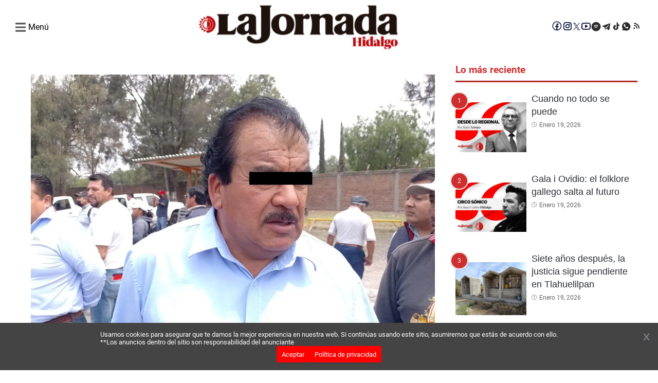

--- FILE ---
content_type: text/html; charset=utf-8
request_url: https://www.google.com/recaptcha/api2/aframe
body_size: 266
content:
<!DOCTYPE HTML><html><head><meta http-equiv="content-type" content="text/html; charset=UTF-8"></head><body><script nonce="VnADghg67enPO9qEMYsZmA">/** Anti-fraud and anti-abuse applications only. See google.com/recaptcha */ try{var clients={'sodar':'https://pagead2.googlesyndication.com/pagead/sodar?'};window.addEventListener("message",function(a){try{if(a.source===window.parent){var b=JSON.parse(a.data);var c=clients[b['id']];if(c){var d=document.createElement('img');d.src=c+b['params']+'&rc='+(localStorage.getItem("rc::a")?sessionStorage.getItem("rc::b"):"");window.document.body.appendChild(d);sessionStorage.setItem("rc::e",parseInt(sessionStorage.getItem("rc::e")||0)+1);localStorage.setItem("rc::h",'1768812308769');}}}catch(b){}});window.parent.postMessage("_grecaptcha_ready", "*");}catch(b){}</script></body></html>

--- FILE ---
content_type: application/javascript; charset=UTF-8
request_url: https://lajornadahidalgo.com/_next/static/chunks/664-21933dd9b0ed8ae8.js
body_size: 2247
content:
(self.webpackChunk_N_E=self.webpackChunk_N_E||[]).push([[664],{9720:function(e,t){"use strict";var n,r;Object.defineProperty(t,"__esModule",{value:!0}),function(e,t){for(var n in t)Object.defineProperty(e,n,{enumerable:!0,get:t[n]})}(t,{PrefetchKind:function(){return n},ACTION_REFRESH:function(){return o},ACTION_NAVIGATE:function(){return u},ACTION_RESTORE:function(){return l},ACTION_SERVER_PATCH:function(){return f},ACTION_PREFETCH:function(){return a},ACTION_FAST_REFRESH:function(){return c},ACTION_SERVER_ACTION:function(){return i},isThenable:function(){return s}});let o="refresh",u="navigate",l="restore",f="server-patch",a="prefetch",c="fast-refresh",i="server-action";function s(e){return e&&("object"==typeof e||"function"==typeof e)&&"function"==typeof e.then}(r=n||(n={})).AUTO="auto",r.FULL="full",r.TEMPORARY="temporary",("function"==typeof t.default||"object"==typeof t.default&&null!==t.default)&&void 0===t.default.__esModule&&(Object.defineProperty(t.default,"__esModule",{value:!0}),Object.assign(t.default,t),e.exports=t.default)},245:function(e,t,n){"use strict";function r(e,t,n,r){return!1}Object.defineProperty(t,"__esModule",{value:!0}),Object.defineProperty(t,"getDomainLocale",{enumerable:!0,get:function(){return r}}),n(9082),("function"==typeof t.default||"object"==typeof t.default&&null!==t.default)&&void 0===t.default.__esModule&&(Object.defineProperty(t.default,"__esModule",{value:!0}),Object.assign(t.default,t),e.exports=t.default)},1032:function(e,t,n){"use strict";Object.defineProperty(t,"__esModule",{value:!0}),Object.defineProperty(t,"default",{enumerable:!0,get:function(){return _}});let r=n(8754)._(n(1720)),o=n(4879),u=n(1572),l=n(8373),f=n(6221),a=n(5933),c=n(4167),i=n(8874),s=n(6342),d=n(245),p=n(6015),y=n(9720),b=new Set;function h(e,t,n,r,o,l){if(l||(0,u.isLocalURL)(t)){if(!r.bypassPrefetchedCheck){let o=t+"%"+n+"%"+(void 0!==r.locale?r.locale:"locale"in e?e.locale:void 0);if(b.has(o))return;b.add(o)}Promise.resolve(l?e.prefetch(t,o):e.prefetch(t,n,r)).catch(e=>{})}}function v(e){return"string"==typeof e?e:(0,l.formatUrl)(e)}let _=r.default.forwardRef(function(e,t){let n,l;let{href:b,as:_,children:O,prefetch:g=null,passHref:C,replace:E,shallow:P,scroll:T,locale:j,onClick:m,onMouseEnter:M,onTouchStart:R,legacyBehavior:A=!1,...k}=e;n=O,A&&("string"==typeof n||"number"==typeof n)&&(n=r.default.createElement("a",null,n));let I=r.default.useContext(c.RouterContext),L=r.default.useContext(i.AppRouterContext),S=null!=I?I:L,N=!I,x=!1!==g,U=null===g?y.PrefetchKind.AUTO:y.PrefetchKind.FULL,{href:w,as:K}=r.default.useMemo(()=>{if(!I){let e=v(b);return{href:e,as:_?v(_):e}}let[e,t]=(0,o.resolveHref)(I,b,!0);return{href:e,as:_?(0,o.resolveHref)(I,_):t||e}},[I,b,_]),F=r.default.useRef(w),H=r.default.useRef(K);A&&(l=r.default.Children.only(n));let D=A?l&&"object"==typeof l&&l.ref:t,[V,q,z]=(0,s.useIntersection)({rootMargin:"200px"}),B=r.default.useCallback(e=>{(H.current!==K||F.current!==w)&&(z(),H.current=K,F.current=w),V(e),D&&("function"==typeof D?D(e):"object"==typeof D&&(D.current=e))},[K,D,w,z,V]);r.default.useEffect(()=>{S&&q&&x&&h(S,w,K,{locale:j},{kind:U},N)},[K,w,q,j,x,null==I?void 0:I.locale,S,N,U]);let G={ref:B,onClick(e){A||"function"!=typeof m||m(e),A&&l.props&&"function"==typeof l.props.onClick&&l.props.onClick(e),S&&!e.defaultPrevented&&function(e,t,n,o,l,f,a,c,i){let{nodeName:s}=e.currentTarget;if("A"===s.toUpperCase()&&(function(e){let t=e.currentTarget.getAttribute("target");return t&&"_self"!==t||e.metaKey||e.ctrlKey||e.shiftKey||e.altKey||e.nativeEvent&&2===e.nativeEvent.which}(e)||!i&&!(0,u.isLocalURL)(n)))return;e.preventDefault();let d=()=>{let e=null==a||a;"beforePopState"in t?t[l?"replace":"push"](n,o,{shallow:f,locale:c,scroll:e}):t[l?"replace":"push"](o||n,{scroll:e})};i?r.default.startTransition(d):d()}(e,S,w,K,E,P,T,j,N)},onMouseEnter(e){A||"function"!=typeof M||M(e),A&&l.props&&"function"==typeof l.props.onMouseEnter&&l.props.onMouseEnter(e),S&&(x||!N)&&h(S,w,K,{locale:j,priority:!0,bypassPrefetchedCheck:!0},{kind:U},N)},onTouchStart(e){A||"function"!=typeof R||R(e),A&&l.props&&"function"==typeof l.props.onTouchStart&&l.props.onTouchStart(e),S&&(x||!N)&&h(S,w,K,{locale:j,priority:!0,bypassPrefetchedCheck:!0},{kind:U},N)}};if((0,f.isAbsoluteUrl)(K))G.href=K;else if(!A||C||"a"===l.type&&!("href"in l.props)){let e=void 0!==j?j:null==I?void 0:I.locale,t=(null==I?void 0:I.isLocaleDomain)&&(0,d.getDomainLocale)(K,e,null==I?void 0:I.locales,null==I?void 0:I.domainLocales);G.href=t||(0,p.addBasePath)((0,a.addLocale)(K,e,null==I?void 0:I.defaultLocale))}return A?r.default.cloneElement(l,G):r.default.createElement("a",{...k,...G},n)});("function"==typeof t.default||"object"==typeof t.default&&null!==t.default)&&void 0===t.default.__esModule&&(Object.defineProperty(t.default,"__esModule",{value:!0}),Object.assign(t.default,t),e.exports=t.default)},6342:function(e,t,n){"use strict";Object.defineProperty(t,"__esModule",{value:!0}),Object.defineProperty(t,"useIntersection",{enumerable:!0,get:function(){return a}});let r=n(1720),o=n(6231),u="function"==typeof IntersectionObserver,l=new Map,f=[];function a(e){let{rootRef:t,rootMargin:n,disabled:a}=e,c=a||!u,[i,s]=(0,r.useState)(!1),d=(0,r.useRef)(null),p=(0,r.useCallback)(e=>{d.current=e},[]);return(0,r.useEffect)(()=>{if(u){if(c||i)return;let e=d.current;if(e&&e.tagName)return function(e,t,n){let{id:r,observer:o,elements:u}=function(e){let t;let n={root:e.root||null,margin:e.rootMargin||""},r=f.find(e=>e.root===n.root&&e.margin===n.margin);if(r&&(t=l.get(r)))return t;let o=new Map;return t={id:n,observer:new IntersectionObserver(e=>{e.forEach(e=>{let t=o.get(e.target),n=e.isIntersecting||e.intersectionRatio>0;t&&n&&t(n)})},e),elements:o},f.push(n),l.set(n,t),t}(n);return u.set(e,t),o.observe(e),function(){if(u.delete(e),o.unobserve(e),0===u.size){o.disconnect(),l.delete(r);let e=f.findIndex(e=>e.root===r.root&&e.margin===r.margin);e>-1&&f.splice(e,1)}}}(e,e=>e&&s(e),{root:null==t?void 0:t.current,rootMargin:n})}else if(!i){let e=(0,o.requestIdleCallback)(()=>s(!0));return()=>(0,o.cancelIdleCallback)(e)}},[c,n,t,i,d.current]),[p,i,(0,r.useCallback)(()=>{s(!1)},[])]}("function"==typeof t.default||"object"==typeof t.default&&null!==t.default)&&void 0===t.default.__esModule&&(Object.defineProperty(t.default,"__esModule",{value:!0}),Object.assign(t.default,t),e.exports=t.default)},1664:function(e,t,n){e.exports=n(1032)}}]);

--- FILE ---
content_type: application/javascript; charset=UTF-8
request_url: https://lajornadahidalgo.com/_next/static/1zoFS0LbIaHHZjeHNqNl3/_buildManifest.js
body_size: 932
content:
self.__BUILD_MANIFEST=function(s,c,a,t,e,i,d,o,n,r,u,f,h){return{__rewrites:{afterFiles:[],beforeFiles:[],fallback:[]},"/":[t,s,c,e,r,"static/chunks/859-134b243d4119bec0.js",a,i,u,"static/css/6ece48a181204804.css","static/chunks/pages/index-3f8a0991ae6539d8.js"],"/_error":["static/chunks/pages/_error-fb13aac57714b27d.js"],"/ads.txt":["static/chunks/pages/ads.txt-836d8fc548169b3d.js"],"/author/[...author]":[t,s,c,e,a,i,d,"static/chunks/pages/author/[...author]-f87bd921ba78339e.js"],"/buscador":[t,s,c,e,a,i,"static/chunks/pages/buscador-af8876c8300ebee9.js"],"/contacto":[s,c,a,"static/chunks/pages/contacto-83f7e36f47ead8d6.js"],"/determinacion-mujer":[t,s,c,e,o,r,"static/chunks/211-783e61284a4a74a9.js",a,i,d,n,u,f,"static/css/de083e8b264df9fe.css","static/chunks/pages/determinacion-mujer-10a675c88226007a.js"],"/directorio":[s,c,a,"static/chunks/pages/directorio-befbd3e0a6441c62.js"],"/feed":["static/chunks/pages/feed-14fb47f0dd0c69c8.js"],"/home/edomex":["static/chunks/pages/home/edomex-1021f660cda8f2d6.js"],"/home/hidalgo":["static/chunks/pages/home/hidalgo-137c4794863bc565.js"],"/news/[category]":["static/chunks/pages/news/[category]-721105ccd91408d3.js"],"/politica-de-privacidad":[t,s,c,e,a,i,f,"static/chunks/pages/politica-de-privacidad-3e3b6c02a4f7f04c.js"],"/preview/[...id]":[t,s,c,e,o,a,i,n,h,"static/chunks/pages/preview/[...id]-6ce337810ee75976.js"],"/promozona":[t,s,e,"static/chunks/pages/promozona-c4c2b3b843d9bc21.js"],"/robots.txt":["static/chunks/pages/robots.txt-562fae8bdc30c198.js"],"/sitemap/[category]":["static/chunks/pages/sitemap/[category]-7bf420a755410eb1.js"],"/sitemap-news.xml":["static/chunks/pages/sitemap-news.xml-4a8a9d753e4b0160.js"],"/sitemap.xml":["static/chunks/pages/sitemap.xml-da1c52948caf50d3.js"],"/tag/[tag]":[t,s,c,e,a,i,d,"static/chunks/pages/tag/[tag]-b6a11a0a2eac29ea.js"],"/terminos-y-condiciones":[s,c,a,"static/chunks/pages/terminos-y-condiciones-1763a0bdf67e1b7c.js"],"/[...slug]":[t,s,c,e,o,a,i,d,n,h,"static/chunks/pages/[...slug]-e0f9f9e5535e1992.js"],sortedPages:["/","/_app","/_error","/ads.txt","/author/[...author]","/buscador","/contacto","/determinacion-mujer","/directorio","/feed","/home/edomex","/home/hidalgo","/news/[category]","/politica-de-privacidad","/preview/[...id]","/promozona","/robots.txt","/sitemap/[category]","/sitemap-news.xml","/sitemap.xml","/tag/[tag]","/terminos-y-condiciones","/[...slug]"]}}("static/chunks/664-21933dd9b0ed8ae8.js","static/chunks/316-1a2072fe66bb491a.js","static/chunks/807-939bfcfb17a74b5f.js","static/chunks/fec483df-6c09666693097cee.js","static/chunks/590-f60189267a72cc96.js","static/chunks/793-a654575e490adf12.js","static/chunks/789-ea5e823671125824.js","static/chunks/781-657bab6450b8fb01.js","static/chunks/481-b542b9262f93646f.js","static/chunks/938-680db07af1f49f80.js","static/chunks/616-418da261abfc3f21.js","static/chunks/712-39f10b5fe8817bcc.js","static/css/ac56f05c98dff9f2.css"),self.__BUILD_MANIFEST_CB&&self.__BUILD_MANIFEST_CB();